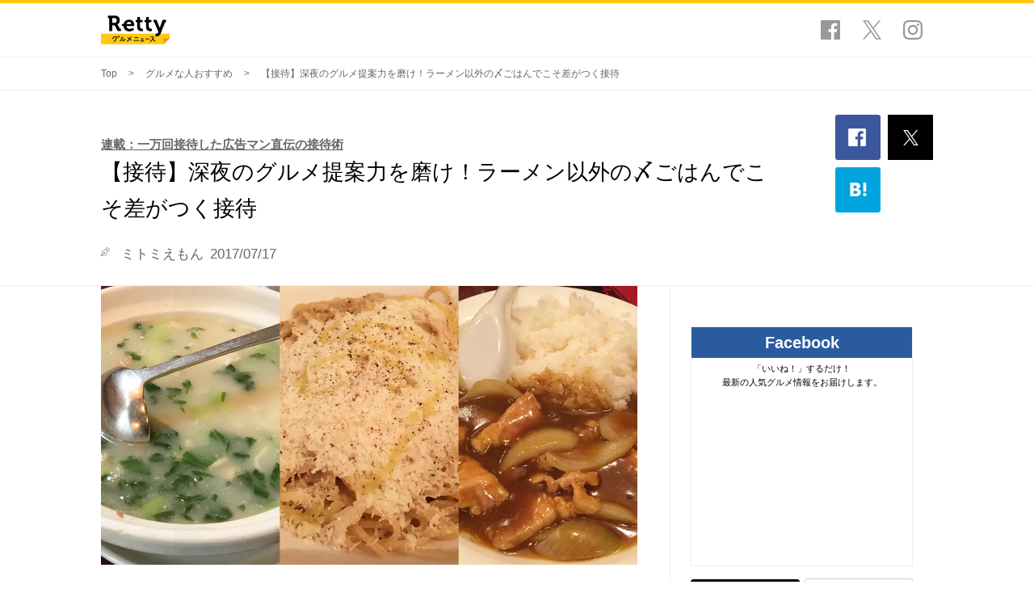

--- FILE ---
content_type: text/html; charset=UTF-8
request_url: https://retty.news/29553/
body_size: 10414
content:
<!DOCTYPE HTML>
<html lang="ja">
  <head>
    
    <meta charset="UTF-8">
<meta name="viewport" content="width=device-width,initial-scale=1.0,minimum-scale=1.0,maximum-scale=1.0,user-scalable=0" />
<meta name="format-detection" content="telephone=no" />

<title>【接待】深夜のグルメ提案力を磨け！ラーメン以外の〆ごはんでこそ差がつく接待 | Rettyグルメニュース</title>

<link rel="canonical" href="https://retty.news/29553/" />
<link rel="manifest" href="https://retty.news/pwa-manifest.json" crossorigin="use-credentials">

<meta name="theme-color"        content="#ffc814" >
<meta name="twitter:card"       content="summary_large_image" />
<meta name="twitter:site"       content="@Retty_jp" />
<meta name="description"        content="                            ライター紹介                                                                                    ミトミえもん             …" />
<meta property="fb:app_id"      content="218159034880392" />
<meta property="og:url"         content="https://retty.news/29553/" />
<meta property="og:type"        content="article" />
<meta property="og:title"       content="【接待】深夜のグルメ提案力を磨け！ラーメン以外の〆ごはんでこそ差がつく接待 | Rettyグルメニュース" />
<meta property="og:image"       content="https://img.retty.me/wordpress/wp-content/uploads/20170717133924/thumb-4.jpg" />
<meta property="og:description" content="                            ライター紹介                                                                                    ミトミえもん             …" />
<meta property="og:site_name"   content="Retty" />
<meta property="og:locale"      content="ja_JP" />




<script type="application/ld+json">
{
  "@context": "http://schema.org",
  "@type": "NewsArticle",
  "mainEntityOfPage": {
    "@type": "WebPage",
    "@id": "https://retty.news/29553/"
  },
  "headline": "【接待】深夜のグルメ提案力を磨け！ラーメン以外の〆ごはんでこそ差がつく接待",
  "image": {
    "@type": "ImageObject",
    "url": "https://img.retty.me/wordpress/wp-content/uploads/20170717133924/thumb-4.jpg",
    "height": 1200,
    "width": 630
  },
  "datePublished": "2017-07-17T17:00:00+09:00",
  "dateModified": "2017-09-15T14:28:35+09:00",
  "author": {
    "@type": "Person",
    "name": "ミトミえもん"
  },
  "publisher": {
    "@type": "Organization",
    "name": "Retty",
    "logo": {
      "@type": "ImageObject",
      "url": "https://img.retty.news/assets/apple-touch-icon.png"
    }
  },
  "description": "                            ライター紹介                                                                                    ミトミえもん             …"
}
</script>

    
    <link rel="stylesheet" href="https://retty.news/css/gourmet_news_pc.css">

    
    <link rel="shortcut icon" href="https://retty.news/favicon.ico">
    <link rel="apple-touch-icon" size="152x152" href="https://img.retty.news/assets/apple-touch-icon.png">

    
        <script async src="https://www.googletagmanager.com/gtag/js?id=G-N66LZDFZDN"></script>
    <script>
        window.dataLayer = window.dataLayer || [];
        function gtag(){dataLayer.push(arguments);}
        gtag('js', new Date());
        gtag('config', 'G-N66LZDFZDN');
    </script>
    
    
      </head>

  <body>
    
    <script>
      var getEnvironmentsFromView = function() {
        return {"environment":"production","is_preview":false,"log_endpoint":"https:\/\/retty.me\/gen204.php"};
      };
    </script>

    
        <noscript><iframe src="https://www.googletagmanager.com/ns.html?id=GTM-5ZR5HLD"
    height="0" width="0" style="display:none;visibility:hidden"></iframe></noscript>
    
    
    
    <div id="fb-root"></div>

    <header class="l-header">
  <div class="l-header__container p-container">
    <a href="/" class="l-header__heading">Retty グルメニュース</a>
    <ul class="l-header__sns">
      <li>
        <a href="https://www.facebook.com/retty.me/" class="l-header__sns-item--facebook" target="_blank" rel="noopener">Facebook</a>
      </li>
      <li>
        <a href="https://twitter.com/Retty_jp" class="l-header__sns-item--twitter" target="_blank" rel="noopener">Twitter</a>
      </li>
      <li>
        <a href="https://www.instagram.com/retty.official/" class="l-header__sns-item--instagram" target="_blank" rel="noopener">Instagram</a>
      </li>
    </ul>
  </div>
</header>


    <main class="l-main">
    
<script type="application/ld+json">
    {
      "@context": "http://schema.org",
      "@type": "BreadcrumbList",
      "itemListElement":
      [
                {
          "@type": "ListItem",
          "position": 1,
          "item":
          {
            "@id": "https://retty.news/",
            "name": "Top"
          }
        },
                {
          "@type": "ListItem",
          "position": 2,
          "item":
          {
            "@id": "https://retty.news/categories/2/",
            "name": "グルメな人おすすめ"
          }
        },
                {
          "@type": "ListItem",
          "position": 3,
          "item":
          {
            "@id": "https://retty.news/29553/",
            "name": "【接待】深夜のグルメ提案力を磨け！ラーメン以外の〆ごはんでこそ差がつく接待"
          }
        }
              ]
    }
    </script>

    <div class="p-breadcrumb">
        <div class="p-container">
            <ul class="p-breadcrumb__list">
                                                            <li><a href="https://retty.news/">Top</a></li>
                                                                                <li><a href="https://retty.news/categories/2/">グルメな人おすすめ</a></li>
                                                                                <li>【接待】深夜のグルメ提案力を磨け！ラーメン以外の〆ごはんでこそ差がつく接待</li>
                                                </ul>
        </div>
    </div>


<article class="p-article">
  <div class="p-article__header">
    <div class="p-article__container p-container">
      <div>
        <div class="p-article__category">
                  </div>

                <a class="p-article__series" href="https://retty.news/series/11/">連載：一万回接待した広告マン直伝の接待術</a>
        
        <h1 class="p-article__heading">【接待】深夜のグルメ提案力を磨け！ラーメン以外の〆ごはんでこそ差がつく接待</h1>

        <div class="p-article__meta">
          <span>ミトミえもん</span>
          <span>2017/07/17</span>
        </div>
      </div>

      
      <div class="p-article__sns">
        <ul>
          <li>
            <a class="p-article__sns__facebook"
              href="https://www.facebook.com/sharer/sharer.php?u=https://retty.news/29553/"
              onclick="event.preventDefault(); window.open(this.href, 'fbwindow', 'width=550, height=450, personalbar=0, toolbar=0, scrollbars=0, resizable=1' ); return false;"
            ></a>
          </li>
          <li class="p-article__sns__twitter">
            <a class="p-article__sns__twitter-inner"
              href="https://twitter.com/share?url=https://retty.news/29553/&lang=ja&text=【接待】深夜のグルメ提案力を磨け！ラーメン以外の〆ごはんでこそ差がつく接待&related=Retty_jp&hashtags=Rettyグルメニュース"
              onclick="event.preventDefault(); window.open(this.href, 'tweetwindow', 'width=550, height=450, personalbar=0, toolbar=0, scrollbars=0, resizable=1'); return false;"
            ></a>
          </li>
          <li>
            <a href="https://b.hatena.ne.jp/entry/s/retty.news/29553/"
              class="p-article__sns__hatena hatena-bookmark-button"
              data-hatena-bookmark-title="【接待】深夜のグルメ提案力を磨け！ラーメン以外の〆ごはんでこそ差がつく接待 | Rettyグルメニュース"
              data-hatena-bookmark-lang="ja"
              data-hatena-bookmark-layout="simple"
              title="このエントリーをはてなブックマークに追加"
            ></a>
          </li>
        </ul>
      </div>
      

    </div>
  </div>

  <div class="p-container">
    <div class="p-article__content p-content">

      
      <div class="p-content__main">
        <div class="p-article__eyecatch">
          <img
            srcset="https://ximg.retty.me/resize/s664x664/-/retty/wordpress/wp-content/uploads/20170717133924/thumb-4.jpg 1x, https://ximg.retty.me/resize/s1328x1328/-/retty/wordpress/wp-content/uploads/20170717133924/thumb-4.jpg 2x, https://ximg.retty.me/resize/s1992x1992/-/retty/wordpress/wp-content/uploads/20170717133924/thumb-4.jpg 3x"
            src="https://ximg.retty.me/resize/s664x664/-/retty/wordpress/wp-content/uploads/20170717133924/thumb-4.jpg"
            alt=""
          >
        </div>

        
        <div class="p-article__body">
                      <div class="c-profile u-mb-xl">
                <p class="c-profile__title">ライター紹介</p>
                <dl class="c-profile__description">
                    <dt>
                        <img srcset="https://ximg.retty.me/resize/s100x100/-/retty_news/profiles/44-20181023090545-y52tm 1x, https://ximg.retty.me/resize/s200x200/-/retty_news/profiles/44-20181023090545-y52tm 2x, https://ximg.retty.me/resize/s300x300/-/retty_news/profiles/44-20181023090545-y52tm 3x" src="https://ximg.retty.me/resize/s100x100/-/retty_news/profiles/44-20181023090545-y52tm" alt="ミトミえもん" class="c-profile__image">
                        <div class="c-profile__name">ミトミえもん</div>
                    </dt>
                    <dd>広告代理店勤務。年間の外食回数730回、うち600軒は新規のお店に来訪。モットーは、「美味しいもののためなら、地方から世界の果てまで、S級からC級まで」。一万回接待した男「ミトミえもん」の食べ歩きブログで、おいしい情報を発信中。
                                <ul class="c-profile__links">
            <li><a href="https://ameblo.jp/nobuhiromitomi/" target="_blank">ブログ</a></li>
            
            
            
            <li><a href="https://www.instagram.com/mitomi_emon/" target="_blank">Instagram</a></li>
        </ul>
                    </dd>
                </dl>
            </div><p><b>--助けて！　ミトミえもーん！</b></p>
<p>はいはい、何でしょう。「さん」づけができない、後輩くん。<br />
一万回接待したなんて豪語してしまったので、後輩くん達が接待に関する質問をするために僕の元にやってきます。</p>
<p>せっかくなのでと、記事のネタに使わせてもらってます。今回はいったいどういう悩みなのでしょうか？</p>
<p><b>--接待の〆のご飯ってどうしたらいいですか？</b></p>
<p>お、一軒目の食事が終わるとそそくさ帰ろうとしていた後輩くんも成長しましたね。先輩は感慨深いです。</p>
<p>えっ、本当はプライベートで夜中に食べられる店が知りたかった？　<br />
回れ右してお帰りください。あなたのプライベートのために教える義理はありませんよ。まぁ、接待でも知っておいて損はないのでお教えしましょう。<br />
後輩くんは、接待の〆はどうしたらいいと思いますか？</p>
<h2>「〆＝ラーメン」ではつまらない！</h2>
<p><b>--そりゃ、〆といえば、ラーメンですよね？</b></p>
<p>定番中の定番ですからね。大好きな人がたくさんいるでしょうから、間違ってはいないと思います。でも、<b>定番ということは、同時に記憶に残りづらい</b>ということです。</p>
<p>「終わりよければすべてよし」で素敵な記憶で帰っていただきましょうよ。カラオケでも最後に聞いた曲が、ずっとリフレインしませんか？　いいイメージで終わることこそが、接待では重要です。</p>
<p>じゃあ、どうすればいいか？　簡単ですよ。<b>ラーメン以外の〆店に連れて行けばいい</b>んです！　<br />
ちなみに、接待という目的からはずれてはいけません。</p>
<p>例えば、隣と仕切りのある店とかありますよね。そこは料理と向き合う店ですから、接待の〆のご飯としては向いていません。たぶん最後の思い出はすべて料理になってしまいます。</p>
<h2>それぞれの繁華街で「マイベスト〆店」を見つけろ！</h2>
<p><b>--でもどうやってそんな店を探したらいいんですか？</b></p>
<p>一番簡単なのは、食事した店で聞くことです。<br />
<b>料理人の方々って仕事が終わるのが、夜中になる場合が多い</b>んですよね。<br />
<b>一流の料理人が仕事終わりで食べにいく店は、美味いことが保証されている</b>ようなものです。</p>
<p>ある店なんか、夜中に料理人達がたくさん集まっていたりなんかします。ミトミえもんにとっては、もうハーレム状態です！　すいません、興奮しすぎて脱線しました。</p>
<p>あとは料理人問わず、夜中までの仕事が多い職種の人に聞くなんて方法もありですよ。働き方改革な時代ですが、やはり広告マンやテレビ局の人達に詳しい人が多い気がします。（後輩くんも広告マンなはずなんだけど……）。</p>
<p>あと、重要なことは大きな繁華街それぞれで〆の店のリストを持つことです。必然的に大きな街で接待することが多いので、リスト化しておけば役に立ちますよ。</p>
<h2>六本木の〆店はここ！</h2>
<p><b>--ケチケチしないで具体的に教えてくださいよー</b></p>
<p>おいおい、先輩に、しかも教えを請うてる人に対してケチって……。</p>
<p>まぁ、いいでしょう。今回は、特別に具体的な〆にオススメのお店をご紹介しましょう。例えば、どこが知りたいですか？　うんうん、後輩くんのプライベートな香りがとっても臭ってきますが、六本木ですね。確かに知っておくべきエリアの1つです。</p>
<h3>「香妃園」</h3>
                <figure>
                    <img srcset="https://ximg.retty.me/resize/s664x664/-/retty/wordpress/wp-content/uploads/20170714123417/17973411.jpg 1x, https://ximg.retty.me/resize/s1328x1328/-/retty/wordpress/wp-content/uploads/20170714123417/17973411.jpg 2x, https://ximg.retty.me/resize/s1992x1992/-/retty/wordpress/wp-content/uploads/20170714123417/17973411.jpg 3x" src="https://ximg.retty.me/resize/s664x664/-/retty/wordpress/wp-content/uploads/20170714123417/17973411.jpg" alt=""/>
                    <figcaption>
                        <p></p>
                        <span>画像引用元：<a href="https://retty.me/area/PRE13/ARE14/SUB1401/100000004544/2329062/" target="_blank">https://retty.me/area/PRE13/ARE14/SUB1401/100000004544/2329062/</a></span>
                    </figcaption>
                </figure><p>▲特製とり煮込みそば </p>
                <figure>
                    <img srcset="https://ximg.retty.me/resize/s664x664/-/retty/wordpress/wp-content/uploads/20170714122923/7590541.jpg 1x, https://ximg.retty.me/resize/s1328x1328/-/retty/wordpress/wp-content/uploads/20170714122923/7590541.jpg 2x, https://ximg.retty.me/resize/s1992x1992/-/retty/wordpress/wp-content/uploads/20170714122923/7590541.jpg 3x" src="https://ximg.retty.me/resize/s664x664/-/retty/wordpress/wp-content/uploads/20170714122923/7590541.jpg" alt=""/>
                    <figcaption>
                        <p></p>
                        <span>画像引用元：<a href="https://retty.me/area/PRE13/ARE14/SUB1401/100000004544/19067938/" target="_blank">https://retty.me/area/PRE13/ARE14/SUB1401/100000004544/19067938/</a></span>
                    </figcaption>
                </figure><p> ▲ポークカレー</p>
<p>ここは六本木の〆を代表する中華料理屋さんです。店に行けば必ず知り合いに合うほどメジャーなお店。</p>
<p>名物は「特製とり煮込そば」と「ポークカレー」。大きな土鍋にはいった特製とり煮込そばは、鶏の出汁とコラーゲンたっぷりのとろみが胃にしみわたっていきます。ポークカレーも目立った辛さなどはないのですが、優しい味が胃に心地いいんです。</p>
        <a href="https://retty.me/area/PRE13/ARE14/SUB1401/100000004544/" class="c-restaurant-link p-article__component" target="_blank">
            

            <dl class="c-restaurant-link__description">
                <dt class="c-restaurant-link__name">香妃園</dt>
                <dd>
                    <div class="c-restaurant-link__detail">
                        東京都 港区 六本木<br>
                        中華
                    </div>
                </dd>
            </dl>

            <i class="c-restaurant-link__arrow ic-arrow-more"></i>
        </a><h3>「クッチーナ アッラ バーバ」 </h3>
                <figure>
                    <img srcset="https://ximg.retty.me/resize/s664x664/-/retty/wordpress/wp-content/uploads/20170714123811/o0480036013688286429.jpg 1x, https://ximg.retty.me/resize/s1328x1328/-/retty/wordpress/wp-content/uploads/20170714123811/o0480036013688286429.jpg 2x, https://ximg.retty.me/resize/s1992x1992/-/retty/wordpress/wp-content/uploads/20170714123811/o0480036013688286429.jpg 3x" src="https://ximg.retty.me/resize/s664x664/-/retty/wordpress/wp-content/uploads/20170714123811/o0480036013688286429.jpg" alt=""/>
                    <figcaption>
                        <p></p>
                        
                    </figcaption>
                </figure><p>六本木の芋洗い坂にある雑居ビルのイタリアンです。一見には見つけづらい秘密基地のような隠れ家で、とにかく名物の「カチョエペペ」が絶品なんです。</p>
<p>日本では馴染みがないですが、イタリアのローマでは超メジャーなパスタです。チーズの香りと黒胡椒の風味がなんともいえず〆に合います。パスタが隠れるほど散らしたペコリーノロマーノとパルミジャーノチーズがふわふわで口どけもすっきりです。</p>
        <a href="https://retty.me/area/PRE13/ARE14/SUB1401/100000854137/" class="c-restaurant-link p-article__component" target="_blank">
            

            <dl class="c-restaurant-link__description">
                <dt class="c-restaurant-link__name">クッチーナアッラバーバ</dt>
                <dd>
                    <div class="c-restaurant-link__detail">
                        東京都 港区 六本木<br>
                        イタリアン
                    </div>
                </dd>
            </dl>

            <i class="c-restaurant-link__arrow ic-arrow-more"></i>
        </a><h2>銀座の〆店はここ！</h2>
<p><b>--じゃあ、銀座は？</b></p>
<p>ついに敬語まで忘れましたか？　そんな後輩くんには、銀座はまだ早いと思うので、行くときまでに敬語くらいマスターしておいてください。ちょっとハードルが高いかもしれないですが、オススメの〆ご飯をご紹介しましょう。</p>
<h3><b>「きく」</b></h3>
                <figure>
                    <img srcset="https://ximg.retty.me/resize/s664x664/-/retty/wordpress/wp-content/uploads/20170718130812/th_20180278_1668704919847669_799767631_o.jpg 1x, https://ximg.retty.me/resize/s1328x1328/-/retty/wordpress/wp-content/uploads/20170718130812/th_20180278_1668704919847669_799767631_o.jpg 2x, https://ximg.retty.me/resize/s1992x1992/-/retty/wordpress/wp-content/uploads/20170718130812/th_20180278_1668704919847669_799767631_o.jpg 3x" src="https://ximg.retty.me/resize/s664x664/-/retty/wordpress/wp-content/uploads/20170718130812/th_20180278_1668704919847669_799767631_o.jpg" alt=""/>
                    <figcaption>
                        <p></p>
                        
                    </figcaption>
                </figure><p>銀座の小料理屋なので高級クラブの同伴やアフターでも使われるお店です。</p>
<p>ここでまず「アジフライ20枚！」と頼んでみてください。<br />
大丈夫、安心してください。可愛らしい小さめのアジで、味もすっきりしてるんです。むしろサプライズ効果が抜群です。</p>
<p>醤油やソースは必要ないですよ。酔っ払った胃袋にきりっとした塩味が心地よく浸透していきますから。</p>
        <a href="https://retty.me/area/PRE13/ARE2/SUB201/100000082149/" class="c-restaurant-link p-article__component" target="_blank">
            

            <dl class="c-restaurant-link__description">
                <dt class="c-restaurant-link__name">お食事処 きく</dt>
                <dd>
                    <div class="c-restaurant-link__detail">
                        東京都 中央区 銀座<br>
                        割烹・小料理屋
                    </div>
                </dd>
            </dl>

            <i class="c-restaurant-link__arrow ic-arrow-more"></i>
        </a><h3><b>「銀座ROOM」</b></h3>
                <figure>
                    <img srcset="https://ximg.retty.me/resize/s664x664/-/retty/wordpress/wp-content/uploads/20170714124856/o0480036013752107319.jpg 1x, https://ximg.retty.me/resize/s1328x1328/-/retty/wordpress/wp-content/uploads/20170714124856/o0480036013752107319.jpg 2x, https://ximg.retty.me/resize/s1992x1992/-/retty/wordpress/wp-content/uploads/20170714124856/o0480036013752107319.jpg 3x" src="https://ximg.retty.me/resize/s664x664/-/retty/wordpress/wp-content/uploads/20170714124856/o0480036013752107319.jpg" alt=""/>
                    <figcaption>
                        <p></p>
                        
                    </figcaption>
                </figure><p>基本的にはバーなのですが、もちもちの生姜がばっちり効いた「水餃子」が絶品です。<br />
パクチーと塩ポン酢でいただくのですが、これが〆にぴったり。<br />
ちなみに、皮のもちもちの食感はうどん粉で作っているのが秘密です。</p>
                <figure>
                    <img srcset="https://ximg.retty.me/resize/s664x664/-/retty/wordpress/wp-content/uploads/20170714124921/o04800360137521073351.jpg 1x, https://ximg.retty.me/resize/s1328x1328/-/retty/wordpress/wp-content/uploads/20170714124921/o04800360137521073351.jpg 2x, https://ximg.retty.me/resize/s1992x1992/-/retty/wordpress/wp-content/uploads/20170714124921/o04800360137521073351.jpg 3x" src="https://ximg.retty.me/resize/s664x664/-/retty/wordpress/wp-content/uploads/20170714124921/o04800360137521073351.jpg" alt=""/>
                    <figcaption>
                        <p></p>
                        
                    </figcaption>
                </figure><p>それに、「おっぱいむすび」なる素敵なおむすびもあります。夜中ですから、ちょっとした下ネタで盛り上がってみたりして。</p>
<p>でも、住所も電話番号も非公開で店には看板も存在しないです。そんな店に連れていけたら？　と想像してみてください。努力のしどころですよ。</p>
<p><b>--あざっした！</b></p>
<p>やっぱり君の弱点は敬語ですね。さっきから言ってますが、終わりよければすべてよしですよ。後輩くんは、〆のご飯の前に、〆の言葉を学んだほうがいいかもしれないですね。</p>
<h2>ミトミえもんのイチオシ店</h2>
                <figure>
                    <img srcset="https://ximg.retty.me/resize/s664x664/-/retty/wordpress/wp-content/uploads/20170717135010/th_7410030.jpg 1x, https://ximg.retty.me/resize/s1328x1328/-/retty/wordpress/wp-content/uploads/20170717135010/th_7410030.jpg 2x, https://ximg.retty.me/resize/s1992x1992/-/retty/wordpress/wp-content/uploads/20170717135010/th_7410030.jpg 3x" src="https://ximg.retty.me/resize/s664x664/-/retty/wordpress/wp-content/uploads/20170717135010/th_7410030.jpg" alt="画像引用元https"/>
                    <figcaption>
                        <p>画像引用元https</p>
                        <span>画像引用元：<a href="//retty.me/area/PRE26/ARE108/SUB11001/100000809603/18626303/" target="_blank">//retty.me/area/PRE26/ARE108/SUB11001/100000809603/18626303/</a></span>
                    </figcaption>
                </figure><p>なんと深夜2時まで営業しているという珍しい京都のとんかつ屋さん「とんかつ清水」。</p>
                <figure>
                    <img srcset="https://ximg.retty.me/resize/s664x664/-/retty/wordpress/wp-content/uploads/20170718130810/th_20180471_1668702539847907_2137853253_o.jpg 1x, https://ximg.retty.me/resize/s1328x1328/-/retty/wordpress/wp-content/uploads/20170718130810/th_20180471_1668702539847907_2137853253_o.jpg 2x, https://ximg.retty.me/resize/s1992x1992/-/retty/wordpress/wp-content/uploads/20170718130810/th_20180471_1668702539847907_2137853253_o.jpg 3x" src="https://ximg.retty.me/resize/s664x664/-/retty/wordpress/wp-content/uploads/20170718130810/th_20180471_1668702539847907_2137853253_o.jpg" alt=""/>
                    <figcaption>
                        <p></p>
                        
                    </figcaption>
                </figure><p>人気の「カツサンド」のビジュアルに圧倒されること間違いなし。パンの存在を忘れてしまうほど肉厚で、じっくり火入れされた柔らかさと肉汁に悶絶すること間違いないなし。</p>
<p>岩塩もビシッと効いていますが、深夜にこんなカツサンドを食べちゃう罪深さこそ最大の調味料かもしれません。</p>
        <a href="https://retty.me/area/PRE26/ARE660/SUB11001/100000809603/" class="c-restaurant-link p-article__component" target="_blank">
            

            <dl class="c-restaurant-link__description">
                <dt class="c-restaurant-link__name">とんかつ清水</dt>
                <dd>
                    <div class="c-restaurant-link__detail">
                        京都府 京都市上京区 上生洲町<br>
                        とんかつ
                    </div>
                </dd>
            </dl>

            <i class="c-restaurant-link__arrow ic-arrow-more"></i>
        </a>

          <div class="c-fb-widget">
  <div class="c-fb-widget__left">
    <img
        srcset="https://ximg.retty.me/resize/s330x200/-/retty/wordpress/wp-content/uploads/20170717133924/thumb-4.jpg 1x, https://ximg.retty.me/resize/s660x400/-/retty/wordpress/wp-content/uploads/20170717133924/thumb-4.jpg 2x, https://ximg.retty.me/resize/s990x600/-/retty/wordpress/wp-content/uploads/20170717133924/thumb-4.jpg 3x"
        src="https://ximg.retty.me/resize/s330x200/-/retty/wordpress/wp-content/uploads/20170717133924/thumb-4.jpg"
        alt="最新の人気グルメ情報が届く！"
    >
  </div>
  <div class="c-fb-widget__body">
    <p class="c-fb-widget__title">イイねするだけ！<br>最新の人気グルメ情報が届く！</p>
    <div class=fb-like data-href="https://www.facebook.com/retty.me/" data-layout=button_count data-action=like data-show-faces=false data-share=false></div>
  </div>
</div>        </div>

        <div>
          
          <aside class="p-article__aside">
            <h3 class="p-article__aside-heading">この記事に関連するタグ</h3>

            <div class="c-tags">
              <ul class="c-tags__list">
                                <li>
                  <a href="https://retty.news/tags/10/" class="c-tag"># 接待</a>
                </li>
                                <li>
                  <a href="https://retty.news/tags/38/" class="c-tag"># 六本木</a>
                </li>
                                <li>
                  <a href="https://retty.news/tags/285/" class="c-tag"># 中華料理</a>
                </li>
                                <li>
                  <a href="https://retty.news/tags/120/" class="c-tag"># イタリアン</a>
                </li>
                                <li>
                  <a href="https://retty.news/tags/64/" class="c-tag"># 銀座</a>
                </li>
                                <li>
                  <a href="https://retty.news/tags/286/" class="c-tag"># 小料理屋</a>
                </li>
                                <li>
                  <a href="https://retty.news/tags/277/" class="c-tag"># 京都</a>
                </li>
                                <li>
                  <a href="https://retty.news/tags/287/" class="c-tag"># とんかつ</a>
                </li>
                              </ul>
            </div>

            <a href="#" class="c-more js-more">もっと見る <i class="c-more__arrow ic-arrow-down"></i></a>
          </aside>

                    
          <aside class="p-article__aside">
            <h3 class="p-article__aside-heading">連載記事</h3>

            <h4 class="c-series-name">一万回接待した広告マン直伝の接待術</h4>

            <ul class="c-list">
              <li>
  <a href="https://retty.news/34613/" class="c-medium-thumbnail">
    <div class="c-medium-thumbnail__image">
      <img
        srcset="https://ximg.retty.me/resize/s270x142/-/retty_news/articles/20171009035124-b316x.jpg 1x, https://ximg.retty.me/resize/s540x284/-/retty_news/articles/20171009035124-b316x.jpg 2x, https://ximg.retty.me/resize/s810x426/-/retty_news/articles/20171009035124-b316x.jpg 3x"
        src="https://ximg.retty.me/resize/s270x142/-/retty_news/articles/20171009035124-b316x.jpg"
        alt=""
      >
    </div>
    <div class="c-medium-thumbnail__text">
      <div class="c-medium-thumbnail__title-wrapper">
        <p class="c-medium-thumbnail__title js-truncate" data-line-limit="3">一万回接待した男が「絶対はずさない接待術」を公開！一軒目と二軒目セットの”二刀流”店で感動体験を</p>
      </div>

      <div class="c-medium-thumbnail__meta">
        <span>ミトミえもん</span>
        <span>2017/10/09</span>
      </div>
    </div>
  </a>
</li><li>
  <a href="https://retty.news/34312/" class="c-medium-thumbnail">
    <div class="c-medium-thumbnail__image">
      <img
        srcset="https://ximg.retty.me/resize/s270x142/-/retty_news/articles/20170925023110-7d8j4.jpg 1x, https://ximg.retty.me/resize/s540x284/-/retty_news/articles/20170925023110-7d8j4.jpg 2x, https://ximg.retty.me/resize/s810x426/-/retty_news/articles/20170925023110-7d8j4.jpg 3x"
        src="https://ximg.retty.me/resize/s270x142/-/retty_news/articles/20170925023110-7d8j4.jpg"
        alt=""
      >
    </div>
    <div class="c-medium-thumbnail__text">
      <div class="c-medium-thumbnail__title-wrapper">
        <p class="c-medium-thumbnail__title js-truncate" data-line-limit="3">店の株をあげるか、幹事の株をあげるか？一万回接待した広告マンが、接待で使いたくなるのはこんな店</p>
      </div>

      <div class="c-medium-thumbnail__meta">
        <span>ミトミえもん</span>
        <span>2017/09/22</span>
      </div>
    </div>
  </a>
</li><li>
  <a href="https://retty.news/33455/" class="c-medium-thumbnail">
    <div class="c-medium-thumbnail__image">
      <img
        srcset="https://ximg.retty.me/resize/s270x142/-/retty/wordpress/wp-content/uploads/20170912131211/sm_pixta_21140409_M.jpg 1x, https://ximg.retty.me/resize/s540x284/-/retty/wordpress/wp-content/uploads/20170912131211/sm_pixta_21140409_M.jpg 2x, https://ximg.retty.me/resize/s810x426/-/retty/wordpress/wp-content/uploads/20170912131211/sm_pixta_21140409_M.jpg 3x"
        src="https://ximg.retty.me/resize/s270x142/-/retty/wordpress/wp-content/uploads/20170912131211/sm_pixta_21140409_M.jpg"
        alt=""
      >
    </div>
    <div class="c-medium-thumbnail__text">
      <div class="c-medium-thumbnail__title-wrapper">
        <p class="c-medium-thumbnail__title js-truncate" data-line-limit="3">「突然の接待で、お店が取れない (汗)」←こんなときどうする？ 一万回接待した広告マンが出した答えとは</p>
      </div>

      <div class="c-medium-thumbnail__meta">
        <span>ミトミえもん</span>
        <span>2017/09/14</span>
      </div>
    </div>
  </a>
</li>            </ul>

            <a href="https://retty.news/series/11/" class="p-article__more-button c-more-button">同じ連載の記事をもっと見る</a>
          </aside>
          
          
                    <aside class="p-article__aside">
            <h3 class="p-article__aside-heading">関連記事</h3>
            <div class="OUTBRAIN" data-src="DROP_PERMALINK_HERE" data-widget-id="AR_1"></div>
          </aside>
                    

        </div>
      </div>
      

      
      <div id="js-sticky-container" class="p-content__sub p-sidebar">

        <div id="js-article-histories"></div>

        <div id="js-sticky-contents">
  <div class="p-sns">
    <div class="p-sns__wrap">
      <p class="p-sns__header">Facebook</p>
      <div class="p-sns__body">
        <p class="p-sns__message">「いいね！」するだけ！<br>最新の人気グルメ情報をお届けします。</p>
        <div class="fb-page"
          data-href="https://www.facebook.com/retty.me/"
          data-height="240"
          data-hide-cover="false"
          data-small-header="false"
          data-adapt-container-width="true"
          data-hide-cover="false"
          data-show-facepile="true"
          data-show-posts="false">
          <blockquote cite="https://www.facebook.com/retty.me/" class="fb-xfbml-parse-ignore"><a href="https://www.facebook.com/retty.me/">実名口コミNo.1グルメサービス Retty［レッティ］</a></blockquote>
        </div>
      </div>
    </div>
    <ul class="p-sns__sns-buttons">
      <li>
        <a href="https://twitter.com/Retty_jp" class="c-sns-button--twitter" target="_blank" rel="noopener"></a>
      </li>
      <li>
        <a href="https://www.instagram.com/retty.official/" class="c-sns-button--instagram" target="_blank" rel="noopener"></a>
      </li>
    </ul>
  </div>
</div>

      </div>

    </div>
  </div>
</article>

    </main>

    <footer class="l-footer">
  <div class="l-footer__container p-container">
    <a href="/" class="l-footer__logo"></a>

    <ul class="l-footer__navigation">
      <li>
        <a href="https://retty.news/series/">連載一覧</a>
      </li>
      <li>
        <a href="https://docs.google.com/forms/d/e/1FAIpQLSfuJqBPgbLoJpndkMYS628hiIvRp1PAEHIGcdIy-AOGm4viFQ/viewform" target="_blank" rel="noopener">お問い合わせ</a>
      </li>
      <li>
        <a href="https://corp.retty.me/advertise/">広告掲載について</a>
      </li>
      <li>
        <a href="https://corp.retty.me/company/">運営会社</a>
      </li>
      <li>
        <a href="https://retty.me/announce/tos/">利用規約</a>
      </li>
      <li>
        <a href="https://retty.me/announce/privacy/">プライバシーポリシー</a>
      </li>
      <li>
        <a href="https://retty.me/">Retty</a>
      </li>
    </ul>

    <small class="l-footer__copyright">Copyright &copy; 2017 Retty All Rights Reserved.</small>

    <a href="#" class="l-footer__pagetop js-pagetop">ページトップへ</a>
  </div>
</footer>
    
    <script>(function(d, s, id) {
      var js, fjs = d.getElementsByTagName(s)[0]; if (d.getElementById(id)) return;
      js = d.createElement(s); js.id = id; js.src = "//connect.facebook.net/ja_JP/sdk.js#xfbml=1&version=v2.9"; fjs.parentNode.insertBefore(js, fjs);
    }(document, 'script', 'facebook-jssdk'));</script>

    
    
<script type="text/javascript" async="async" src="//widgets.outbrain.com/outbrain.js"></script>

<script type="text/javascript" async="async" src="https://b.st-hatena.com/js/bookmark_button.js" charset="utf-8"></script>
    <script src="https://retty.news/js/gourmet_news_pc.js"></script>
  </body>
</html>
